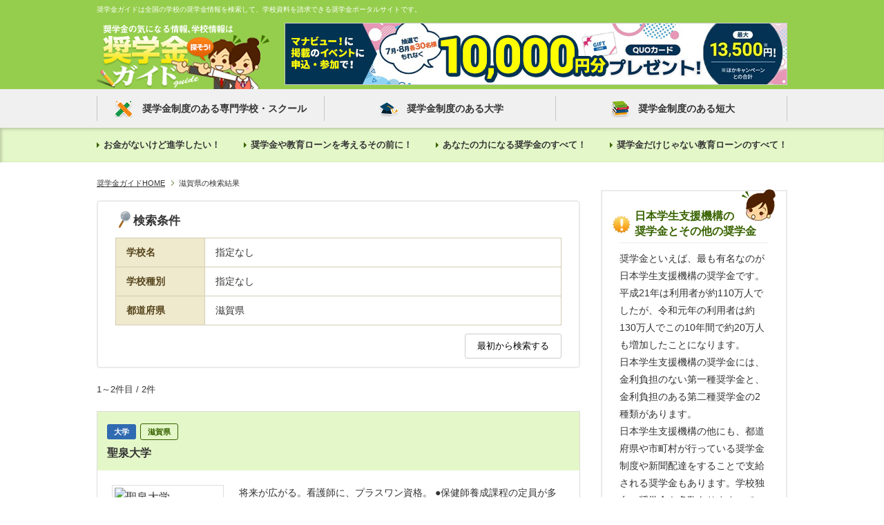

--- FILE ---
content_type: text/html; charset=UTF-8
request_url: https://shougakukin.jp/list/list.php?scwd=&checkbox_pref%5B25%5D=1
body_size: 16090
content:
<!DOCTYPE HTML>
<html class="no-js" lang="">
	<head>
		<!-- Google Tag Manager -->
<script>(function(w,d,s,l,i){w[l]=w[l]||[];w[l].push({'gtm.start':
new Date().getTime(),event:'gtm.js'});var f=d.getElementsByTagName(s)[0],
j=d.createElement(s),dl=l!='dataLayer'?'&l='+l:'';j.async=true;j.src=
'https://www.googletagmanager.com/gtm.js?id='+i+dl;f.parentNode.insertBefore(j,f);
})(window,document,'script','dataLayer','GTM-K6B9LKX');</script>
<!-- End Google Tag Manager -->		<meta charset="UTF-8">
		<meta name="description" content="滋賀県の奨学金情報一覧。奨学金ガイドは全国の大学、短大、専門学校の奨学金情報を紹介しています。">
		<meta name="keywords" content="滋賀県,奨学金,制度,大学,専門学校">
		<meta name="robots" content="ALL">
		<meta name="viewport" content="width=device-width, initial-scale=1, minimum-scale=1, maximum-scale=1, user-scalable=yes">
		<meta name="format-detection" content="telephone=no">
		<meta property="og:title" content="奨学金ガイドで全国の学校の奨学金情報を検索、学校資料を請求しよう。">
		<meta property="og:type" content="article">
		<meta property="og:description" content="滋賀県の奨学金情報一覧。奨学金ガイドは全国の大学、短大、専門学校の奨学金情報を紹介しています。">
		<meta property="og:url" content="https://www.shougakukin.jp/">
		<meta property="og:image" content="https://www.shougakukin.jp/files/img/common/ogp.jpg">
		<meta property="og:site_name" content="奨学金ガイド｜全国の大学・短大・専門学校の奨学金情報を掲載">
		<meta property="og:locale" content="ja_JP">
		<link rel="shortcut icon" href="/files/img/common/favicon.ico">
		<link rel="stylesheet" href="/files/css/common.min.css">
		<link rel="stylesheet" href="/files/css/list.min.css">
		<title>滋賀県の奨学金情報一覧｜奨学金ガイド｜全国の大学・短大・専門学校の奨学金情報を掲載</title>
	</head>

		<body>
		<!-- Google Tag Manager (noscript) -->
<noscript><iframe src="https://www.googletagmanager.com/ns.html?id=GTM-57F2NHG"
height="0" width="0" style="display:none;visibility:hidden"></iframe></noscript>
<!-- End Google Tag Manager (noscript) -->			<div id="wrapper">
								<header>
					<div class="innerG">
						<div class="maxW headline pc-only">
							<h1>奨学金ガイドは全国の学校の奨学金情報を検索して、学校資料を請求できる奨学金ポータルサイトです。</h1>
						</div>
						<div class="maxW headerLogoBox clearfix">
							<p class="logo"><a href="/"><img src="/files/img/common/logo.png" alt="奨学金の気になる情報、学校情報は奨学金ガイド"></a></p>
							<p class="bnr pc-only"><a href="https://manaview.jp/" target="_brank" rel="nofollow"><img src="/files/img/common/bnr-manaview.jpg" alt="マナビュー"></a></p>
						</div>
					</div>
					<nav class="pc-only">
						<div class="nav01">
							<ul class="maxW">
								<li class="nav01Menu01"><a href="/list/list.php?scwd=&checkbox_kind%5B3%5D=1&checkbox_kind%5B6%5D=1">奨学金制度のある専門学校・スクール</a></li>
								<li class="nav01Menu02"><a href="/list/list.php?scwd=&checkbox_kind%5B1%5D=1">奨学金制度のある大学</a></li>
								<li class="nav01Menu03"><a href="/list/list.php?scwd=&checkbox_kind%5B2%5D=1">奨学金制度のある短大</a></li>
							</ul>
						</div>
						<div class="nav02">
							<ul class="maxW">
								<li><a href="/preparatory/preparatory_top.php">お金がないけど進学したい！</a></li>
								<li><a href="/preparatory/preparatory_top2.php">奨学金や教育ローンを考えるその前に！</a></li>
								<li><a href="/preparatory/preparatory_top3.php">あなたの力になる奨学金のすべて！</a></li>
								<li><a href="/preparatory/preparatory_top4.php">奨学金だけじゃない教育ローンのすべて！</a></li>
							</ul>
						</div>
					</nav>
					<div class="spNav sp-only">
						<div class="spNavTrigger" href="">
							<span></span>
							<span></span>
							<span></span>
							<p class="spNavTriggerTit">MENU</p>
						</div>
						<nav>
							<div class="nav01">
								<ul class="maxW">
									<li class="nav01Menu01"><a href="/list/list.php?scwd=&checkbox_kind%5B3%5D=1&checkbox_kind%5B6%5D=1">奨学金制度のある専門学校・スクール</a></li>
									<li class="nav01Menu02"><a href="/list/list.php?scwd=&checkbox_kind%5B1%5D=1">奨学金制度のある大学</a></li>
									<li class="nav01Menu03"><a href="/list/list.php?scwd=&checkbox_kind%5B2%5D=1">奨学金制度のある短大</a></li>
								</ul>
							</div>
							<div class="nav02">
								<ul class="maxW">
									<li><a href="/preparatory/preparatory_top.php">お金がないけど進学したい！</a></li>
									<li><a href="/preparatory/preparatory_top2.php">奨学金や教育ローンを考えるその前に！</a></li>
									<li><a href="/preparatory/preparatory_top3.php">あなたの力になる奨学金のすべて！</a></li>
									<li><a href="/preparatory/preparatory_top4.php">奨学金だけじゃない教育ローンのすべて！</a></li>
								</ul>
							</div>
							<div class="nav03">
								<ul class="maxW">
									<li><a href="http://ksengo.co.jp/inquiry/inquiry_reg_in.php" target="_blank" rel="nofollow">お問い合わせ</a></li>
								</ul>
							</div>
						</nav>
						<div class="overlay"></div>
					</div>
				</header>					<!-- main -->
					<article class="container maxW clearfix">
						<section class="mainCol">
							<ul class="bread">
								<li><a href="/">奨学金ガイドHOME</a></li>
								<li>滋賀県の検索結果</li>
							</ul>
	
							<section class="listContent">
								<section class="searchBox">
																			<h2>検索条件</h2>
									<!--<form action="/list/list.php" method="get">-->
									<div class="searchBoxIn clearfix">
										<table>
											<tr>
												<th>学校名</th>
												<td>
													指定なし												</td>
											</tr>
											<tr>
												<th>学校種別</th>
												<td>
													指定なし												</td>
											</tr>
											<tr>
												<th>都道府県</th>
												<td>
													滋賀県												</td>
											</tr>
										</table>
										
										<!--<ul class="kind">
											<li><span class="label">学校名</span><p></p></li>
																					<li><span class="label">学校種別</span><p></p></li>
											<li><span class="label">都道府県</span><p>滋賀県</p></li>
										</ul>-->
										
									</div>
									<!--</form>-->
																				<a href="/#sbox"><input value="最初から検索する" type="button" class="btn"></a>
								</section>
								
								
																<!--
								<section class="sortBox clearfix">
									<h2 class="pc-tablet-only">絞込み検索</h2>
									<input type="checkbox" id="sortBoxToggle" class="sortBoxToggleInput" />
									<label class="sortBoxToggleLabel sp-only-not-tablet" for="sortBoxToggle">絞込み検索</label>
									<form action="/list/list.php" method="get">
									<input type="hidden" name="checkbox_pref[25]" value="1">									<input type="hidden" name="p" value="">
									<input type="hidden" name="mr" value="10">
	
										<ul class="sort">
											<li>
												<p>筆記試験</p>
												<select name="sel_written">
													<option label="全て" value="">全て</option>
													<option label="あり" value="1">あり</option>
													<option label="なし" value="0">なし</option>
												</select>
											</li>
											<li>
												<p>面接</p>
												<select name="sel_interview">
													<option label="全て" value="">全て</option>
													<option label="あり" value="1">あり</option>
													<option label="なし" value="0">なし</option>
												</select>
											</li>
											<li>
												<p>作文</p>
												<select name="sel_composition">
													<option label="全て" value="">全て</option>
													<option label="あり" value="1">あり</option>
													<option label="なし" value="0">なし</option>
												</select>
											</li>
											<li>
												<p>返還</p>
												<select name="res">
													<option label="全て" value="">全て</option>
													<option label="あり" value="1">あり</option>
													<option label="なし" value="0">なし</option>
												</select>
											</li>
										</ul>
										<input value="絞り込む" type="submit" class="btn">
									</form>
								</section>-->
								
								<div class="pager">
									<div class="num">1～2件目 / <em>2</em>件</div>
									<ul>
										
																					</ul>
								</div>
								
								<section>
									<ul class="list">
																				<li class="box">
											<div class="head">
												<p class="schoolType unv">大学</p>
												<p class="pref">滋賀県</p>
												<h3 class="name"><a href="/dtl/30001/">聖泉大学</a></h3>
											</div>
											<div class="intro">
												<p class="img"><a href="/dtl/30001/">
																										<img src="https://www.shingakunavi.ne.jp/common/images/sc/142/thm_200_200.png" alt="聖泉大学">
																									</a></p>
												<div class="inner">
													<p class="txt">将来が広がる。看護師に、プラスワン資格。

●保健師養成課程の定員が多い
保健師養成課程の定員は30名。近隣の看護系私立大学の中でも恵まれた環境にあり、看護師資格と同時に保健師資格も取得したい人にぴっ…</p>
													<p class="addBtn"><a href="/dtl/30001/">詳細を見る</a></p>
												</div>
											</div>
										</li>
																				<li class="box">
											<div class="head">
												<p class="schoolType unv">大学</p>
												<p class="pref">滋賀県</p>
												<h3 class="name"><a href="/dtl/30287/">びわこ学院大学</a></h3>
											</div>
											<div class="intro">
												<p class="img"><a href="/dtl/30287/">
																										<img src="https://www.shingakunavi.ne.jp/common/images/sc/256/thm_200_200.png" alt="びわこ学院大学">
																									</a></p>
												<div class="inner">
													<p class="txt">小さな大学で大きく学ぶ　

●少人数制教育で学生と教員の距離が近くアットホーム！

●進路希望に合わせた免許・資格の組み合わせが選択できる！

●少人数制を生かした万全の就職支援で学生をサポート！！
…</p>
													<p class="addBtn"><a href="/dtl/30287/">詳細を見る</a></p>
												</div>
											</div>
										</li>
																			</ul>
								</section>
								
								<div class="pager">
									<div class="num">1～2件目 / <em>2</em>件</div>
									<ul>
										
																					</ul>
								</div>
															</section>
						</section>
										<!-- side -->
					<section class="sideCol">

												
						<section class="inner">
							<h3>日本学生支援機構の<br class="tablet-none">奨学金とその他の奨学金</h3>
							<p>奨学金といえば、最も有名なのが日本学生支援機構の奨学金です。<br>平成21年は利用者が約110万人でしたが、令和元年の利用者は約130万人でこの10年間で約20万人も増加したことになります。<br>日本学生支援機構の奨学金には、金利負担のない第一種奨学金と、金利負担のある第二種奨学金の2種類があります。<br>日本学生支援機構の他にも、都道府県や市町村が行っている奨学金制度や新聞配達をすることで支給される奨学金もあります。学校独自の奨学金も多数ありますので、これらの奨学金制度を活用して自分を磨きましょう。</p>
						</section>
						<ul class="sidebnrarea">
							<li class="sp-only-not-tablet"><a href="/scholarship/scholarship01.php"><img src="/files/img/common/sp_side_bnr_02.jpg" alt="新聞奨学金制度って何？"></a></li>
							<li class="pc-tablet-only"><a href="/scholarship/scholarship01.php"><img src="/files/img/common/side_bnr_02.jpg" alt="新聞奨学金制度って何？"></a></li>
							<li><a href="/preparatory/preparatory_top.php"><img src="/files/img/common/side_bnr_03.jpg" alt="お金がないけど進学したい！そんな時の奨学金制度！"></a></li>
							<li><a href="/preparatory/preparatory_top3.php"><img src="/files/img/common/side_bnr_04.jpg" alt="きっとあなたの力になる！奨学金のすべてをご紹介！"></a></li>
						</ul>
						<div class="btmbnrarea sp-only">
							<p class="tit">PR</p>
							<p class="sp-only"><a href="https://manaview.jp/" target="_brank" rel="nofollow"><img src="/files/img/common/sp_bnr-manaview.jpg" alt="マナビュー"></a></p>
						</div>
					</section>				</article>
								<footer>
					<div class="inner">
						<div class="footerNav">
							<ul class="maxW">
								<li><a href="/">奨学金ガイドHOME</a></li>
								<li><a href="/sitemap.php">サイトマップ</a></li>
								<li><a href="http://ksengo.co.jp/about/" target="_blank" rel="nofollow">運営主体</a></li>
								<li><a href="http://ksengo.co.jp/policy/#p03" target="_brank" rel="nofollow">プライバシーポリシー</a></li>
								<li><a href="http://ksengo.co.jp/inquiry/inquiry_reg_in.php" target="_blank" rel="nofollow">お問い合わせ</a></li>
							</ul>
						</div>
						<div class="maxW footerBottom">
							<p class="txt">奨学金ガイドは株式会社キッズ・コーポレーションが運営しています。</p>
							<h2><a href="http://ksengo.co.jp/" target="_blank" rel="nofollow"><img src="/files/img/common/footer_logo.png" alt="株式会社キッズ・コーポレーション 高校生援護センター（旧受験生援護センター）" /></a></h2>
							<p class="copy">&copy; 2008-2026 Kids Corporation.</p>
							<p class="pageTop"><a href="#"><img src="/files/img/common/btn-pagetop.gif" alt="このページの先頭へ" /></a></p>
						</div>
					</div>
				</footer>			</div>
			<script src="/files/js/jquery_3.3.1.js" type="text/javascript"></script>
			<script src="/files/js/common.js"></script>
		</body>
</html>

--- FILE ---
content_type: text/css
request_url: https://shougakukin.jp/files/css/common.min.css
body_size: 29351
content:
@charset "UTF-8";
@import 'default.css';
html, body, div, span, applet, object, iframe,
h1, h2, h3, h4, h5, h6, p, blockquote, pre,
a, abbr, acronym, address, big, cite, code,
del, dfn, em, img, ins, kbd, q, s, samp,
small, strike, strong, sub, sup, tt, var,
b, u, i, center,
dl, dt, dd, ol, ul, li,
fieldset, form, label, legend,
table, caption, tbody, tfoot, thead, tr, th, td,
article, aside, canvas, details, embed,
figure, figcaption, footer, header, hgroup,
menu, nav, output, ruby, section, summary,
time, mark, audio, video {
  margin: 0;
  padding: 0;
  border: 0;
  font-size: 100%;
  font: inherit;
  vertical-align: baseline;
}

/* HTML5 display-role reset for older browsers */
article, aside, details, figcaption, figure,
footer, header, hgroup, menu, nav, section {
  display: block;
}

body {
  line-height: 1;
  font-family: "ヒラギノ角ゴ Pro W3", "Hiragino Kaku Gothic Pro", "Meiryo UI", "メイリオ", "ＭＳ Ｐゴシック", "MS PGothic", sans-serif;
  -webkit-text-size-adjust: 100%;
  line-height: 1.5;
  color: #282828;
  font-size: 16px;
}
@media only screen and (max-width: 900px) {
  body {
    line-height: 1.5;
    font-size: 14px;
  }
}

@media only screen and (min-width: 1000px) {
  body {
    font-family: "Meiryo UI", "メイリオ", "ＭＳ Ｐゴシック", "MS PGothic", sans-serif;
  }
}
* {
  -webkit-box-sizing: border-box;
  box-sizing: border-box;
}

ol, ul {
  list-style: none;
}

blockquote, q {
  quotes: none;
}

blockquote:before, blockquote:after,
q:before, q:after {
  content: "";
  content: none;
}

table {
  border-collapse: collapse;
  border-spacing: 0;
}

a {
  color: #b81c2b;
  text-decoration: underline;
}

img {
  max-width: 100%;
}

/* For modern browsers */
.clearfix:before,
.clearfix:after {
  content: "";
  display: table;
}

.clearfix:after {
  clear: both;
}

/* For IE 6/7 (trigger hasLayout) */
.clearfix {
  zoom: 1;
}

img {
  border: 0;
  outline: 0;
  max-width: 100%;
  height: auto;
  vertical-align: top;
}

a, span {
  display: inline-block;
}

@media only screen and (min-width:1000px) {
  .pc-none {
    display: none !important;
  }
  .sp-only {
    display: none !important;
  }
  .sp-only-not-tablet {
    display: none !important;
  }
  .tablet-none {
    display: block !important;
  }
  .pc-tablet-only {
    display: block !important;
  }
  .tablet-only {
    display: none !important;
  }
}
@media only screen and (max-width:980px) {
  .sp-only {
    display: block !important;
  }
  .pc-only {
    display: none !important;
  }
  .sp-only-not-tablet {
    display: none !important;
  }
  .tablet-none {
    display: none !important;
  }
  .pc-tablet-only {
    display: block !important;
  }
  .tablet-only {
    display: block !important;
  }
}
@media only screen and (max-width:750px) {
  .pc-only {
    display: none !important;
  }
  .sp-none {
    display: block !important;
  }
  .sp-only-not-tablet {
    display: block !important;
  }
  .tablet-none {
    display: block !important;
  }
  .pc-tablet-only {
    display: none !important;
  }
  .tablet-only {
    display: none !important;
  }
}
/* 全ページ共通 */
body {
  font-family: -apple-system, BlinkMacSystemFont, "Helvetica Neue", YuGothic, "ヒラギノ角ゴ ProN W3", Hiragino Kaku Gothic ProN, Arial, "メイリオ", Meiryo, sans-serif;
  font-weight: normal;
  font-size: 16px;
  color: #333;
  line-height: 1.8;
}
@media only screen and (max-width: 900px) {
  body {
    line-height: 1.5;
    font-size: 14px;
  }
}

h1, h2, h3, h4 {
  font-weight: normal;
}

.clearfix:after {
  content: "";
  display: block;
  clear: both;
}

li {
  list-style: none;
}

a {
  text-decoration: none;
  color: #333;
}

img {
  width: 100%;
  vertical-align: bottom;
  pointer-events: none;
}

.maxW {
  max-width: 1000px;
  margin: 0 auto;
}

/* iOSでのデフォルトスタイルをリセット */
input[type=submit],
input[type=button] {
  border-radius: 0;
  -webkit-box-sizing: content-box;
  -webkit-appearance: button;
  -moz-appearance: button;
       appearance: button;
  border: none;
  -webkit-box-sizing: border-box;
          box-sizing: border-box;
}
input[type=submit]::-webkit-search-decoration,
input[type=button]::-webkit-search-decoration {
  display: none;
}
input[type=submit]::focus,
input[type=button]::focus {
  outline-offset: -2px;
}

/* header */
.wrapper {
  height: 100%;
  overflow-x: hidden;
  position: relative;
}

.overlay {
  content: "";
  display: block;
  width: 0;
  height: 0;
  background-color: rgba(0, 0, 0, 0.5);
  position: absolute;
  top: 0;
  left: 0;
  z-index: 2;
  opacity: 0;
  -webkit-transition: opacity 0.5s;
  transition: opacity 0.5s;
}

.overlay.open {
  width: 100%;
  height: 100%;
  opacity: 1;
}

header .innerG {
  background: #95ce4c;
}
@media only screen and (max-width:750px) {
  header .innerG {
    padding: 12px 0 0;
  }
}
@media only screen and (max-width:330px) {
  header .innerG {
    height: 13vh;
  }
}
header .innerG h1, header .innerG li {
  color: #FFF;
  font-size: 0.642rem;
}
header .innerG .headline {
  padding: 5px 0 10px;
}
header .innerG .headline h1 {
  text-align: left;
}
header .innerG .headerLogoBox .logo {
  float: left;
}
@media only screen and (max-width:750px) {
  header .innerG .headerLogoBox .logo {
    float: none;
    width: 45%;
    margin-left: 3%;
  }
}
header .innerG .headerLogoBox .bnr {
  float: right;
}
@media only screen and (max-width:750px) {
  header .innerG .headerLogoBox .bnr {
    float: none;
  }
}
header .nav01 {
  background: #f1f0f0;
}
header .nav01 ul {
  display: -webkit-box;
  display: -ms-flexbox;
  display: flex;
  -webkit-box-pack: justify;
      -ms-flex-pack: justify;
          justify-content: space-between;
  -ms-flex-wrap: nowrap;
      flex-wrap: nowrap;
  font-size: 0.857rem;
  padding: 10px 0;
  width: 100%;
}
@media only screen and (max-width:980px) {
  header .nav01 ul {
    display: block;
    padding: 0;
    font-size: 1.142rem;
    font-weight: bold;
  }
}
@media only screen and (max-width:750px) {
  header .nav01 ul {
    display: block;
    width: 100%;
    padding: 0;
    font-size: 0.928rem;
    font-weight: bold;
  }
}
@media only screen and (max-width:330px) {
  header .nav01 ul {
    font-size: 0.857rem;
  }
}
header .nav01 ul li {
  width: 33%;
  border-right: 1px solid #c6c6c6;
}
@media only screen and (max-width:750px) {
  header .nav01 ul li {
    border-right: none;
  }
}
header .nav01 ul li:first-child {
  border-left: 1px solid #c6c6c6;
}
@media only screen and (max-width:750px) {
  header .nav01 ul li:first-child {
    border-left: none;
  }
}
header .nav01 ul li a {
  color: #333;
  text-decoration: none;
  font-weight: bold;
  width: 100%;
  text-align: center;
  padding: 5px 0;
}
@media only screen and (max-width:980px) {
  header .nav01 ul li a {
    text-align: left;
    display: block;
    margin: 0 auto;
    text-decoration: none;
    padding: 15px 0 15px 5%;
  }
}
@media only screen and (max-width:750px) {
  header .nav01 ul li a {
    text-align: left;
    display: block;
    margin: 0 auto;
    text-decoration: none;
    padding: 15px 0 15px 5%;
  }
}
header .nav01 ul li a:hover {
  text-decoration: underline;
}
@media only screen and (max-width:980px) {
  header .nav01 ul .nav01Menu01 {
    width: 100%;
    border-bottom: 1px solid #CCC;
  }
}
@media only screen and (max-width:750px) {
  header .nav01 ul .nav01Menu01 {
    width: 100%;
    border-bottom: 1px solid #CCC;
  }
}
@media only screen and (max-width:980px) {
  header .nav01 ul .nav01Menu02, header .nav01 ul .nav01Menu03 {
    width: 100%;
    border-bottom: 1px solid #CCC;
  }
}
@media only screen and (max-width:750px) {
  header .nav01 ul .nav01Menu02, header .nav01 ul .nav01Menu03 {
    width: 100%;
    border-bottom: 1px solid #CCC;
  }
}
@media only screen and (max-width:980px) {
  header .nav01 ul .nav01Menu03 {
    border-bottom: none;
  }
}
@media only screen and (max-width:750px) {
  header .nav01 ul .nav01Menu03 {
    border-bottom: none;
  }
}
header .nav01 ul .nav01Menu01 :before, header .nav01 ul .nav01Menu02 :before, header .nav01 ul .nav01Menu03 :before {
  content: "";
  display: inline-block;
  background-size: contain;
  vertical-align: -8px;
  margin-right: 4%;
  width: 26px;
  height: 26px;
}
@media only screen and (max-width:750px) {
  header .nav01 ul .nav01Menu01 :before, header .nav01 ul .nav01Menu02 :before, header .nav01 ul .nav01Menu03 :before {
    vertical-align: -6px;
    width: 22px;
    height: 22px;
  }
}
header .nav01 ul .nav01Menu01 :before {
  background-image: url(../img/common/ico-header01.png);
}
header .nav01 ul .nav01Menu02 :before {
  background-image: url(../img/common/ico-header02.png);
}
header .nav01 ul .nav01Menu03 :before {
  background-image: url(../img/common/ico-header03.png);
}
header .nav02 {
  background-size: 8px 8px;
  background-color: #e4f7c8;
  /*
  background-color: #e2f9c0;
  background-image: -webkit-gradient(linear, 0 0, 100% 100%,
  						color-stop(.25, #efffd8), color-stop(.25, transparent),
  						color-stop(.5, transparent), color-stop(.5, #efffd8),
  						color-stop(.75, #efffd8), color-stop(.75, transparent),
  						to(transparent));
  background-image: -webkit-linear-gradient(-45deg, #efffd8 25%, transparent 25%,
  					transparent 50%, #efffd8 50%, #efffd8 75%,
  					transparent 75%, transparent);
  background-image: -moz-linear-gradient(-45deg, #efffd8 25%, transparent 25%,
  					transparent 50%, #efffd8 50%, #efffd8 75%,
  					transparent 75%, transparent);
  background-image: -ms-linear-gradient(-45deg, #efffd8 25%, transparent 25%,
  					transparent 50%, #efffd8 50%, #efffd8 75%,
  					transparent 75%, transparent);
  background-image: -o-linear-gradient(-45deg, #efffd8 25%, transparent 25%,
  					transparent 50%, #efffd8 50%, #efffd8 75%,
  					transparent 75%, transparent);
  background-image: linear-gradient(-45deg, #efffd8 25%, transparent 25%,
  					transparent 50%, #efffd8 50%, #efffd8 75%,
  					transparent 75%, transparent);
  */
  -webkit-shadow: 2px 2px 4px inset rgba(0, 0, 0, 0.2);
  -webkit-box-shadow: 2px 2px 4px inset rgba(0, 0, 0, 0.2);
          box-shadow: 2px 2px 4px inset rgba(0, 0, 0, 0.2);
}
@media only screen and (max-width:980px) {
  header .nav02 {
    -webkit-box-shadow: 0px 2px 4px inset rgba(0, 0, 0, 0.2);
    box-shadow: 0px 2px 4px inset rgba(0, 0, 0, 0.2);
  }
}
@media only screen and (max-width:750px) {
  header .nav02 {
    -webkit-box-shadow: 0px 2px 4px inset rgba(0, 0, 0, 0.2);
    box-shadow: 0px 2px 4px inset rgba(0, 0, 0, 0.2);
  }
}
header .nav02 ul {
  display: -webkit-box;
  display: -ms-flexbox;
  display: flex;
  -webkit-box-pack: justify;
      -ms-flex-pack: justify;
          justify-content: space-between;
  -ms-flex-wrap: nowrap;
      flex-wrap: nowrap;
  font-size: 0.785rem;
  padding: 14px 0;
  font-weight: bold;
}
@media only screen and (max-width:980px) {
  header .nav02 ul {
    display: block;
    width: 100%;
    padding: 0;
    font-size: 1.142rem;
    font-weight: bold;
  }
}
@media only screen and (max-width:750px) {
  header .nav02 ul {
    display: block;
    width: 100%;
    padding: 0;
    font-size: 0.928rem;
    font-weight: bold;
  }
}
@media only screen and (max-width:330px) {
  header .nav02 ul {
    font-size: 0.785rem;
  }
}
@media only screen and (max-width:980px) {
  header .nav02 ul li {
    border-bottom: 1px solid #93bf57;
    position: relative;
  }
}
@media only screen and (max-width:750px) {
  header .nav02 ul li {
    border-bottom: 1px solid #93bf57;
    position: relative;
  }
}
@media only screen and (max-width:980px) {
  header .nav02 ul li:last-child {
    border-bottom: none;
  }
}
@media only screen and (max-width:750px) {
  header .nav02 ul li:last-child {
    border-bottom: none;
  }
}
header .nav02 ul li a {
  display: inline;
  text-decoration: none;
}
@media only screen and (max-width:980px) {
  header .nav02 ul li a {
    display: block;
    width: 100%;
    margin: 0 auto;
    text-decoration: none;
    padding: 15px 0 15px 12%;
  }
}
@media only screen and (max-width:750px) {
  header .nav02 ul li a {
    display: block;
    width: 100%;
    margin: 0 auto;
    text-decoration: none;
    padding: 15px 0 15px 14.5%;
  }
}
header .nav02 ul li a:hover {
  text-decoration: underline;
}
header .nav02 ul li:before {
  content: "";
  display: inline-block;
  width: 0;
  height: 0;
  margin-right: 2px;
  border: transparent solid 4px;
  border-left-color: #386300;
}
@media only screen and (max-width:980px) {
  header .nav02 ul li:before {
    position: absolute;
    top: 40%;
    left: 7%;
  }
}
@media only screen and (max-width:750px) {
  header .nav02 ul li:before {
    position: absolute;
    top: 40%;
    left: 7%;
  }
}
@media only screen and (max-width:980px) {
  header .nav03 ul {
    display: block;
    width: 100%;
    padding: 0;
    font-size: 1.142rem;
    font-weight: bold;
  }
}
@media only screen and (max-width:750px) {
  header .nav03 ul {
    display: block;
    width: 100%;
    padding: 0;
    font-size: 0.928rem;
    font-weight: bold;
  }
}
@media only screen and (max-width:980px) {
  header .nav03 ul li {
    border-bottom: 1px solid #72a036;
    position: relative;
  }
}
@media only screen and (max-width:750px) {
  header .nav03 ul li {
    border-bottom: 1px solid #72a036;
    position: relative;
  }
}
header .nav03 ul li a {
  color: #FFF;
  display: inline;
  text-decoration: underline;
}
@media only screen and (max-width:980px) {
  header .nav03 ul li a {
    display: block;
    width: 100%;
    margin: 0 auto;
    text-decoration: none;
    padding: 15px 5% 15px;
  }
}
@media only screen and (max-width:750px) {
  header .nav03 ul li a {
    display: block;
    width: 100%;
    margin: 0 auto;
    text-decoration: none;
    padding: 15px 5% 15px;
  }
}
header .spNav .spNavTrigger {
  display: inline-block;
  width: 56px;
  height: 61px;
  vertical-align: middle;
  cursor: pointer;
  position: fixed;
  top: 5px;
  right: 5px;
  z-index: 100;
  -webkit-transform: translateX(0);
          transform: translateX(0);
  -webkit-transition: -webkit-transform 0.5s;
  transition: -webkit-transform 0.5s;
  transition: transform 0.5s;
  transition: transform 0.5s, -webkit-transform 0.5s;
  background-color: #95ce4c;
  padding: 10px;
  border-radius: 5px;
}
header .spNav .spNavTrigger .spNavTriggerTit {
  font-weight: bold;
  color: #FFF;
  position: absolute;
  bottom: 2px;
  right: 15%;
  font-size: 0.785rem;
}
header .spNav .spNavTrigger span {
  display: inline-block;
  -webkit-box-sizing: border-box;
          box-sizing: border-box;
  position: absolute;
  left: 19%;
  width: 63%;
  height: 3px;
  background-color: #fff;
}
header .spNav .spNavTrigger.active span {
  background-color: #fff;
}
header .spNav .spNavTrigger span:nth-of-type(1) {
  top: 10px;
}
header .spNav .spNavTrigger.active span:nth-of-type(1) {
  -webkit-transform: translateY(12px) rotate(-45deg);
          transform: translateY(12px) rotate(-45deg);
}
header .spNav .spNavTrigger span:nth-of-type(2) {
  top: 21px;
}
header .spNav .spNavTrigger.active span:nth-of-type(2) {
  opacity: 0;
}
header .spNav .spNavTrigger span:nth-of-type(3) {
  bottom: 26px;
}
header .spNav .spNavTrigger.active span:nth-of-type(3) {
  -webkit-transform: translateY(-10px) rotate(45deg);
          transform: translateY(-10px) rotate(45deg);
}
header .spNav nav {
  width: 100%;
  height: 100vh;
  padding-top: 13vh;
  background-color: #95ce4c;
  position: fixed;
  top: 0;
  right: 0;
  z-index: 10;
  -webkit-transform: translate(100%);
          transform: translate(100%);
  -webkit-transition: all 0.5s;
  transition: all 0.5s;
}
header .spNav nav.open {
  -webkit-transform: translateZ(0);
          transform: translateZ(0);
}
header .spNav * {
  -webkit-box-sizing: border-box;
          box-sizing: border-box;
}

.container {
  width: 100%;
  margin: 0 auto 60px;
}
@media only screen and (max-width:980px) {
  .container {
    width: 98%;
    margin: 20px auto 40px;
  }
}
@media only screen and (max-width:750px) {
  .container {
    margin: 10px auto 60px;
  }
}
.container .mainCol {
  float: left;
  width: 70%;
  margin: 20px auto;
}
@media only screen and (max-width:980px) {
  .container .mainCol {
    margin-top: 0;
  }
}
@media only screen and (max-width:750px) {
  .container .mainCol {
    float: none;
    width: 95%;
    margin: 0 auto;
  }
}
.container .mainCol .bread {
  display: -webkit-box;
  display: -ms-flexbox;
  display: flex;
  margin: 0 0 15px;
}
@media only screen and (max-width:980px) {
  .container .mainCol .bread {
    width: 100%;
  }
}
@media only screen and (max-width:750px) {
  .container .mainCol .bread {
    display: block;
    overflow: hidden;
    white-space: nowrap;
    text-overflow: ellipsis;
    margin: 0 0 10px;
  }
}
.container .mainCol .bread li {
  position: relative;
  font-size: 0.714rem;
}
@media only screen and (max-width:750px) {
  .container .mainCol .bread li {
    display: inline;
  }
}
.container .mainCol .bread li a {
  text-decoration: underline;
}
.container .mainCol .bread li a:hover {
  text-decoration: none;
}
.container .mainCol .bread li + li {
  margin-left: 20px;
}
@media only screen and (max-width:750px) {
  .container .mainCol .bread li + li {
    margin-left: 15px;
  }
}
.container .mainCol .bread li + li:before {
  content: "";
  position: absolute;
  top: 6px;
  left: -11px;
  width: 0;
  height: 0;
  border: 4px solid transparent;
  border-left: 4px solid #386300;
}
@media only screen and (max-width:750px) {
  .container .mainCol .bread li + li:before {
    top: 2px;
    left: -12px;
  }
}
.container .mainCol .bread li + li:after {
  content: "";
  position: absolute;
  top: 6px;
  left: -12px;
  width: 0;
  height: 0;
  border: 4px solid transparent;
  border-left: 4px solid #fff;
}
@media only screen and (max-width:750px) {
  .container .mainCol .bread li + li:after {
    top: 2px;
    left: -13px;
  }
}
.container .mainCol .title01 {
  border-top: 1px dotted #ccc;
  border-bottom: 1px dotted #ccc;
  padding: 12px 0;
  line-height: 1.5;
  font-weight: bold;
  font-size: 1.571rem;
}
@media only screen and (max-width:750px) {
  .container .mainCol .title01 {
    line-height: 1.3;
    font-size: 1.5rem;
  }
}
.container .mainCol .title02 {
  background: #f5f5f5;
  padding: 9px 13px;
  font-weight: bold;
  font-size: 1.285rem;
}
@media only screen and (max-width:750px) {
  .container .mainCol .title02 {
    padding: 10px 12px;
    line-height: 1.2;
    font-size: 1.142rem;
  }
}
.container .mainCol .title03 {
  border-bottom: 3px solid #95ce4c;
  padding: 0 0 3px 2px;
  font-weight: bold;
  font-size: 1.071rem;
}
@media only screen and (max-width:750px) {
  .container .mainCol .title03 {
    padding: 0 0 6px 2px;
    line-height: 1.2;
  }
}
.container .mainCol .title04 {
  position: relative;
  padding: 0 0 0 13px;
  font-weight: bold;
  font-size: 0.928rem;
  color: #2e8500;
}
.container .mainCol .title04:before {
  content: "";
  display: block;
  background: #2e8500;
  position: absolute;
  top: 5px;
  left: 0;
  width: 6px;
  height: 15px;
}
.container .mainCol .txtLink01 {
  display: inline-block;
  margin-top: 3px;
  text-decoration: underline;
  font-size: 0.785rem;
}
.container .mainCol .txtLink01:hover {
  text-decoration: none;
}
.container .mainCol .txtLink01:before {
  content: "";
  display: inline-block;
  width: 0;
  height: 0;
  margin-right: 2px;
  border: transparent solid 4px;
  border-left-color: #fd7100;
}
.container .sideCol {
  float: right;
  width: 27%;
  margin: 40px auto;
}
@media only screen and (max-width:980px) {
  .container .sideCol {
    margin-top: 0;
  }
}
@media only screen and (max-width:750px) {
  .container .sideCol {
    float: none;
    width: 95%;
    margin: 30px auto 40px;
  }
}
.container .sideCol .inner {
  background-size: 8px 8px;
  border: 2px solid #eaeaea;
  padding: 25px;
  margin-bottom: 20px;
  position: relative;
  z-index: 0;
}
@media only screen and (max-width:980px) {
  .container .sideCol .inner {
    padding: 15px;
  }
}
@media only screen and (max-width:750px) {
  .container .sideCol .inner {
    padding: 20px 20px 25px;
  }
}
.container .sideCol .inner h3 {
  font-size: 1rem;
  font-weight: bold;
  line-height: 1.4;
  color: #386300;
  border-bottom: 1px solid #eaeaea;
  padding: 0 0 5px 10%;
  position: relative;
}
@media only screen and (max-width:980px) {
  .container .sideCol .inner h3 {
    padding: 0 0 5px 20%;
  }
}
@media only screen and (max-width:750px) {
  .container .sideCol .inner h3 {
    font-size: 1.142rem;
    padding: 0 0 5px 14%;
  }
}
.container .sideCol .inner h3:before {
  content: "";
  display: inline-block;
  width: 26px;
  height: 26px;
  background-image: url(../img/common/ico_side_01.png);
  background-size: contain;
  position: absolute;
  left: -10px;
  top: 20%;
}
@media only screen and (max-width:980px) {
  .container .sideCol .inner h3:before {
    left: 0;
  }
}
.container .sideCol .inner h3:after {
  content: "";
  display: inline-block;
  width: 51px;
  height: 47px;
  background-image: url(../img/common/img_side_01.png);
  background-size: contain;
  position: absolute;
  right: -5%;
  top: -60%;
}
@media only screen and (max-width:980px) {
  .container .sideCol .inner h3:after {
    display: none;
  }
}
@media only screen and (max-width:750px) {
  .container .sideCol .inner h3:after {
    /* display: inline-block;
    right: -2%;
    top: -10%; */
  }
}
@media only screen and (max-width:330px) {
  .container .sideCol .inner h3:after {
    /* right: -5%;
    top: -40%; */
  }
}
.container .sideCol .inner p {
  font-size: 14px;
  margin-top: 10px;
}
@media only screen and (max-width:750px) {
  .container .sideCol .sidebnrarea {
    display: -webkit-box;
    display: -ms-flexbox;
    display: flex;
    -webkit-box-pack: justify;
        -ms-flex-pack: justify;
            justify-content: space-between;
    -ms-flex-wrap: wrap;
        flex-wrap: wrap;
    margin-bottom: 20px;
  }
}
.container .sideCol .sidebnrarea li {
  margin-bottom: 10px;
}
@media only screen and (max-width:750px) {
  .container .sideCol .sidebnrarea li {
    width: 48%;
  }
}
.container .sideCol .sidebnrarea li a {
  width: 100%;
}
@media only screen and (max-width:750px) {
  .container .sideCol .sidebnrarea li:first-child {
    width: 100%;
  }
}
.container .sideCol .btmbnrarea {
  background: #efefef;
  padding: 25px 5% 15px;
  position: relative;
}
.container .sideCol .btmbnrarea .tit {
  border: 1px solid #c6c6c6;
  display: inline-block;
  position: absolute;
  top: 0;
  left: 0;
  font-size: 0.714rem;
  padding: 0 2%;
  line-height: 1.5;
  color: #636363;
}
.container .sideCol .requestBox {
  border: 2px solid #95ce4c;
  margin-bottom: 20px;
}
.container .sideCol .requestBox h2 {
  background: #95ce4c;
  border: 2px solid #FFF;
  border-bottom: none;
  color: #FFF;
  font-weight: bold;
  font-size: 1rem;
  padding: 10px 25px;
}
@media only screen and (max-width:750px) {
  .container .sideCol .requestBox h2 {
    font-size: 1.142rem;
  }
}
.container .sideCol .requestBox h2 span {
  margin-left: 2%;
}
@media only screen and (max-width:750px) {
  .container .sideCol .requestBox h2 span {
    margin-left: 4%;
  }
}
.container .sideCol .requestBox .requestList {
  padding: 15px 20px;
  font-size: 0.785rem;
  max-height: 400px;
  overflow-y: scroll;
}
@media only screen and (max-width:980px) {
  .container .sideCol .requestBox .requestList {
    max-height: 350px;
  }
}
@media only screen and (max-width:750px) {
  .container .sideCol .requestBox .requestList {
    max-height: 320px;
    font-size: 14px;
  }
}
.container .sideCol .requestBox .requestList li {
  display: -webkit-box;
  display: -ms-flexbox;
  display: flex;
  -ms-flex-wrap: nowrap;
      flex-wrap: nowrap;
  -webkit-box-pack: justify;
      -ms-flex-pack: justify;
          justify-content: space-between;
  -webkit-box-align: center;
      -ms-flex-align: center;
          align-items: center;
  border-bottom: 1px solid #c6c6c6;
  padding: 10px 0;
}
.container .sideCol .requestBox .requestList li .schoolName {
  width: 78%;
  position: relative;
  padding-left: 5%;
  line-height: 1.5;
}
.container .sideCol .requestBox .requestList li .schoolName:before {
  position: absolute;
  top: 6px;
  left: 0;
  margin-top: -1%;
  content: "";
  display: inline-block;
  width: 0;
  height: 0;
  margin-right: 2px;
  border: transparent solid 4px;
  border-left-color: #386300;
}
@media only screen and (max-width:750px) {
  .container .sideCol .requestBox .requestList li .schoolName:before {
    top: 9px;
  }
}
.container .sideCol .requestBox .requestList li .delete {
  width: 20%;
  height: 100%;
  padding: 3px 0 2px;
  background-color: #f1f0f0;
  border-radius: 3px;
  font-size: 0.785rem;
  -webkit-transition: none;
  transition: none;
  text-align: center;
  border: none;
  cursor: pointer;
  float: right;
  position: relative;
}
.container .sideCol .requestBox .requestList li .delete a {
  color: #a7a7a7;
}
.container .sideCol .requestBox .requestList li .delete:hover {
  opacity: 0.8;
}
.container .sideCol .requestBox .requestList li:first-child {
  padding-top: 0;
}
.container .sideCol .requestBox .requestList li:last-child {
  border-bottom: none;
  padding-bottom: 0;
}
.container .sideCol .requestBox .requestList::-webkit-scrollbar {
  width: 10px;
}
.container .sideCol .requestBox .requestList::-webkit-scrollbar-track {
  border-radius: 10px;
  background: #f2f2f2;
}
.container .sideCol .requestBox .requestList::-webkit-scrollbar-thumb {
  border-radius: 10px;
  background: #95ce4c;
}
.container .sideCol .requestBox .btn {
  font-size: 0.857rem;
  width: 60%;
  margin: 0 auto 18px;
  background-color: #ff8b2d;
  border-radius: 3px;
  color: #fff;
  font-weight: bold;
  -webkit-transition: none;
  transition: none;
  text-align: center;
  border: none;
  cursor: pointer;
  position: relative;
}
@media only screen and (max-width:980px) {
  .container .sideCol .requestBox .btn {
    width: 70%;
  }
}
@media only screen and (max-width:750px) {
  .container .sideCol .requestBox .btn {
    font-size: 0.928rem;
    width: 60%;
  }
}
.container .sideCol .requestBox .btn input[type=submit] {
  -webkit-appearance: none;
  -moz-appearance: none;
  appearance: none;
  padding: 0;
  border: none;
  outline: none;
  background: transparent;
  color: #fff;
  font-size: 0.857rem;
  font-weight: bold;
  padding: 10px 0;
  width: 100%;
  cursor: pointer;
}
@media only screen and (max-width:750px) {
  .container .sideCol .requestBox .btn input[type=submit] {
    font-size: 0.928rem;
  }
}
.container .sideCol .requestBox .btn a {
  color: #fff;
  width: 100%;
  padding: 8px 0 5px;
}
.container .sideCol .requestBox .btn:hover {
  opacity: 0.8;
}

/* footer */
footer .inner .footerNav {
  background: #95ce4c;
  padding: 3px 0;
}
footer .inner .footerNav ul {
  display: -webkit-box;
  display: -ms-flexbox;
  display: flex;
  -webkit-box-pack: end;
      -ms-flex-pack: end;
          justify-content: flex-end;
  -ms-flex-wrap: nowrap;
      flex-wrap: nowrap;
  padding: 8px 0;
  font-weight: bold;
}
@media only screen and (max-width:750px) {
  footer .inner .footerNav ul {
    padding: 5px 0;
    -ms-flex-wrap: wrap;
        flex-wrap: wrap;
    -webkit-box-pack: start;
        -ms-flex-pack: start;
            justify-content: flex-start;
  }
}
@media only screen and (max-width:330px) {
  footer .inner .footerNav ul {
    -webkit-box-pack: start;
        -ms-flex-pack: start;
            justify-content: flex-start;
    width: 75%;
  }
}
footer .inner .footerNav ul li {
  font-size: 0.785rem;
  margin-right: 3%;
}
@media only screen and (max-width:750px) {
  footer .inner .footerNav ul li {
    font-size: 0.785rem;
    margin: 0 3%;
  }
}
footer .inner .footerNav ul li:last-child {
  margin-right: 0;
}
footer .inner .footerNav ul li a {
  color: #FFF;
}
footer .inner .footerNav ul li a:hover {
  text-decoration: underline;
}
footer .inner .footerNav ul li:before {
  content: "";
  display: inline-block;
  width: 0;
  height: 0;
  margin-right: 2px;
  border: transparent solid 4px;
  border-left-color: #FFF;
}
@media only screen and (max-width:750px) {
  footer .inner .footerNav ul li:before {
    margin-right: 1px;
  }
}
footer .inner .footerBottom {
  margin: 10px auto;
  position: relative;
}
@media only screen and (max-width:750px) {
  footer .inner .footerBottom {
    width: 90%;
    margin: 10px auto;
  }
}
footer .inner .footerBottom .txt {
  font-size: 0.714rem;
  margin-bottom: 10px;
}
@media only screen and (max-width:750px) {
  footer .inner .footerBottom .txt {
    font-size: 0.714rem;
    line-height: 1.4;
    margin-bottom: 5px;
  }
}
footer .inner .footerBottom .copy {
  font-size: 0.571rem;
  text-align: right;
}
@media only screen and (max-width:750px) {
  footer .inner .footerBottom .copy {
    margin-top: 5px;
    text-align: center;
  }
}
footer .inner .footerBottom h2 {
  width: 157px;
}
@media only screen and (max-width:750px) {
  footer .inner .footerBottom h2 {
    margin: 0 auto;
    width: 40%;
  }
}
footer .inner .footerBottom .pageTop {
  position: absolute;
  top: -90px;
  right: 0;
  width: 61px;
}
@media only screen and (max-width:750px) {
  footer .inner .footerBottom .pageTop {
    top: -110px;
  }
}
@media only screen and (max-width:330px) {
  footer .inner .footerBottom .pageTop {
    top: -130px;
  }
}

/* サブページ共通 */

--- FILE ---
content_type: text/css
request_url: https://shougakukin.jp/files/css/list.min.css
body_size: 21496
content:
/* toppage */
.listContent input[type=button] {
  padding: 8px 15px;
  border-radius: 3px;
  background-color: #fff;
  border: 1px solid #ccc;
  width: 140px;
  font-size: 13px;
}
@media only screen and (max-width:750px) {
  .listContent input[type=button] {
    padding: 6px 10px;
  }
}
.listContent .searchBox {
  border: 2px solid #eaeaea;
  padding: 12px 25px;
  margin-bottom: 20px;
  border-radius: 5px;
  position: relative;
  text-align: right;
}
@media only screen and (max-width:980px) {
  .listContent .searchBox {
    position: relative;
  }
}
@media only screen and (max-width:750px) {
  .listContent .searchBox {
    padding: 12px;
  }
}
.listContent .searchBox h2 {
  font-weight: bold;
  margin-bottom: 10px;
  font-size: 1.071rem;
  position: relative;
  padding-left: 4%;
  text-align: left;
}
@media only screen and (max-width:980px) {
  .listContent .searchBox h2 {
    padding-left: 6%;
  }
}
@media only screen and (max-width:750px) {
  .listContent .searchBox h2 {
    margin-bottom: 10px;
    padding-left: 10%;
  }
}
.listContent .searchBox h2:before {
  content: "";
  display: inline-block;
  width: 27px;
  height: 27px;
  background-image: url(../img/school/ico_top_02.png);
  background-size: contain;
  background-position: left center;
  position: absolute;
  left: 0;
  top: 0;
}
.listContent .searchBox .searchBoxIn {
  display: -webkit-box;
  display: -ms-flexbox;
  display: flex;
  -webkit-box-pack: justify;
      -ms-flex-pack: justify;
          justify-content: space-between;
}
@media only screen and (max-width:980px) {
  .listContent .searchBox .searchBoxIn {
    display: block;
  }
}
@media only screen and (max-width:750px) {
  .listContent .searchBox .searchBoxIn {
    display: block;
  }
}
.listContent .searchBox .searchBoxIn table {
  width: 100%;
  border: 1px solid #d3cdb2;
  margin-bottom: 12px;
}
.listContent .searchBox .searchBoxIn table th {
  background-color: #efe9ce;
  color: #54431a;
  font-weight: bold;
  border: 1px solid #d3cdb2;
  padding: 8px 15px;
  width: 20%;
  text-align: left;
  font-size: 14px;
}
@media only screen and (max-width:750px) {
  .listContent .searchBox .searchBoxIn table th {
    padding: 6px 10px;
    font-size: 13px;
    width: 25%;
  }
}
.listContent .searchBox .searchBoxIn table td {
  border: 1px solid #d3cdb2;
  padding: 8px 15px;
  font-size: 14px;
  text-align: left;
}
@media only screen and (max-width:750px) {
  .listContent .searchBox .searchBoxIn table td {
    padding: 6px 10px;
    font-size: 13px;
  }
}
.listContent .searchBox .searchBoxIn .kind {
  width: 100%;
}
@media only screen and (max-width:980px) {
  .listContent .searchBox .searchBoxIn .kind {
    width: 100%;
    margin-bottom: 10px;
  }
}
@media only screen and (max-width:750px) {
  .listContent .searchBox .searchBoxIn .kind {
    width: 100%;
    margin-bottom: 0;
  }
}
.listContent .searchBox .searchBoxIn .kind li {
  font-size: 0.785rem;
  margin-bottom: 10px;
  display: -webkit-box;
  display: -ms-flexbox;
  display: flex;
  -webkit-box-pack: justify;
      -ms-flex-pack: justify;
          justify-content: space-between;
}
@media only screen and (max-width:750px) {
  .listContent .searchBox .searchBoxIn .kind li {
    display: block;
  }
}
.listContent .searchBox .searchBoxIn .kind li .label {
  width: 17%;
  height: 100%;
  text-align: center;
  font-size: 0.928rem;
  font-weight: bold;
  color: #54431a;
  background-size: 8px 8px;
  background-color: #efe9ce;
  padding: 0 2%;
  margin-right: 2%;
}
@media only screen and (max-width:980px) {
  .listContent .searchBox .searchBoxIn .kind li .label {
    width: 18%;
  }
}
@media only screen and (max-width:750px) {
  .listContent .searchBox .searchBoxIn .kind li .label {
    text-align: left;
    width: 100%;
    margin-bottom: 5px;
    margin-right: 0;
    padding: 5px 10px;
  }
}
.listContent .searchBox .searchBoxIn .kind li p {
  width: 80%;
}
@media only screen and (max-width:750px) {
  .listContent .searchBox .searchBoxIn .kind li p {
    width: 100%;
  }
}
.listContent .searchBox .searchBoxIn .kind li:last-child {
  margin-bottom: 0;
}
.listContent .searchBox .searchBoxIn form {
  width: 22%;
  -ms-flex-item-align: center;
      -ms-grid-row-align: center;
      align-self: center;
  position: absolute;
  top: 20px;
  right: 4%;
}
@media only screen and (max-width:980px) {
  .listContent .searchBox .searchBoxIn form {
    width: 25%;
    position: absolute;
    top: 10px;
    right: 3%;
  }
}
@media only screen and (max-width:750px) {
  .listContent .searchBox .searchBoxIn form {
    width: 37%;
    margin: 0 auto;
  }
}
@media only screen and (max-width:330px) {
  .listContent .searchBox .searchBoxIn form {
    width: 40%;
  }
}
.listContent .searchBox .searchBoxIn form .searchBtn {
  width: 100%;
  position: relative;
  background-color: #ff8b2d;
  border-radius: 3px;
  color: #fff;
  font-weight: bold;
  font-size: 0.928rem;
  line-height: 2.2;
  -webkit-transition: none;
  transition: none;
  margin: 0 auto;
  text-align: center;
  border: none;
  cursor: pointer;
}
@media only screen and (max-width:980px) {
  .listContent .searchBox .searchBoxIn form .searchBtn {
    line-height: 2.2;
  }
}
@media only screen and (max-width:750px) {
  .listContent .searchBox .searchBoxIn form .searchBtn {
    line-height: 2.2;
    font-size: 14px;
  }
}
.listContent .searchBox .searchBoxIn form .searchBtn:hover {
  opacity: 0.8;
}
.listContent .sortBox {
  background: #fbf8ec;
  padding: 3% 4% 9%;
  border-radius: 5px;
  margin-bottom: 20px;
  position: relative;
}
@media only screen and (max-width:980px) {
  .listContent .sortBox {
    padding: 3% 4% 10%;
  }
}
@media only screen and (max-width:750px) {
  .listContent .sortBox {
    padding: 5% 5% 0.2%;
  }
}
.listContent .sortBox h2 {
  font-weight: bold;
  margin-bottom: 15px;
  font-size: 1.071rem;
  position: relative;
  padding-left: 5%;
  color: #333;
}
@media only screen and (max-width:980px) {
  .listContent .sortBox h2 {
    padding-left: 6%;
  }
}
@media only screen and (max-width:750px) {
  .listContent .sortBox h2 {
    padding-left: 10%;
  }
}
.listContent .sortBox h2:before {
  content: "";
  display: inline-block;
  width: 27px;
  height: 27px;
  background-image: url(../img/school/ico_top_02.png);
  background-size: contain;
  background-position: left center;
  position: absolute;
  left: 0;
  top: 0;
}
.listContent .sortBox .sortBoxToggleLabel {
  display: block;
  cursor: pointer;
  -webkit-transition: all 0.5s;
  transition: all 0.5s;
  font-weight: bold;
  margin-bottom: 15px;
  font-size: 1.071rem;
  position: relative;
  padding-left: 5%;
  color: #333;
}
@media only screen and (max-width:980px) {
  .listContent .sortBox .sortBoxToggleLabel {
    padding-left: 6%;
  }
}
@media only screen and (max-width:750px) {
  .listContent .sortBox .sortBoxToggleLabel {
    padding-left: 10%;
  }
}
.listContent .sortBox .sortBoxToggleLabel:before {
  content: "";
  display: inline-block;
  width: 27px;
  height: 27px;
  background-image: url(../img/school/ico_top_02.png);
  background-size: contain;
  background-position: left center;
  position: absolute;
  left: 0;
  top: 0;
}
.listContent .sortBox .sortBoxToggleLabel:after {
  content: "";
  position: absolute;
  right: 0;
  bottom: 10px;
  border-left: 8px solid transparent;
  border-right: 8px solid transparent;
  border-top: 10px solid #386300;
}
.listContent .sortBox .sortBoxToggleInput {
  display: none;
}
.listContent .sortBox form {
  display: -webkit-box;
  display: -ms-flexbox;
  display: flex;
  -webkit-box-pack: justify;
      -ms-flex-pack: justify;
          justify-content: space-between;
}
@media only screen and (max-width:980px) {
  .listContent .sortBox form {
    display: block;
  }
}
@media only screen and (max-width:750px) {
  .listContent .sortBox form {
    display: block;
    opacity: 0;
    -webkit-transition: 0.3s;
    transition: 0.3s;
    height: 0;
  }
}
.listContent .sortBox form .sort {
  display: -webkit-box;
  display: -ms-flexbox;
  display: flex;
  width: 100%;
  -webkit-box-pack: justify;
      -ms-flex-pack: justify;
          justify-content: space-between;
}
@media only screen and (max-width:980px) {
  .listContent .sortBox form .sort {
    width: 100%;
    -ms-flex-wrap: wrap;
        flex-wrap: wrap;
  }
}
@media only screen and (max-width:750px) {
  .listContent .sortBox form .sort {
    width: 100%;
    -ms-flex-wrap: wrap;
        flex-wrap: wrap;
    margin: 12px 0 0;
    display: none;
  }
}
.listContent .sortBox form .sort li {
  width: 24%;
  display: -moz-flex;
  display: -ms-flex;
  display: -o-flex;
  display: -webkit-box;
  display: -ms-flexbox;
  display: flex;
  -webkit-box-align: center;
      -ms-flex-align: center;
          align-items: center;
}
@media only screen and (max-width:980px) {
  .listContent .sortBox form .sort li {
    width: 49%;
    margin-bottom: 40px;
  }
}
@media only screen and (max-width:750px) {
  .listContent .sortBox form .sort li {
    width: 100%;
    margin-bottom: 10px;
    position: relative;
    display: -webkit-box;
    display: -ms-flexbox;
    display: flex;
  }
}
.listContent .sortBox form .sort li p {
  font-size: 0.785rem;
  width: 60px;
  padding: 0;
  text-align: center;
  color: #000;
  font-weight: bold;
  border: none;
  z-index: 2;
  margin-right: 10px;
}
@media only screen and (max-width:980px) {
  .listContent .sortBox form .sort li p {
    font-size: 0.73rem;
    width: 40%;
  }
}
@media only screen and (max-width:750px) {
  .listContent .sortBox form .sort li p {
    background: none;
    color: #333;
    position: static;
    text-align: left;
    font-size: 0.928rem;
    width: 30%;
    padding: 3px 5% 0 0;
  }
}
.listContent .sortBox form .sort li select {
  font-size: 0.785rem;
  height: 30px;
  width: calc(100% - 60px);
  border-radius: 5px;
  outline: 0;
  border: 0;
  background: #FFF;
  padding-left: 5%;
  border: 1px solid #ccc;
}
@media only screen and (max-width:980px) {
  .listContent .sortBox form .sort li select {
    width: 60%;
  }
}
@media only screen and (max-width:750px) {
  .listContent .sortBox form .sort li select {
    border-radius: 8px;
    width: 70%;
  }
}
@media only screen and (max-width:750px) {
  .listContent .sortBox form .sort li:last-child {
    margin-bottom: 0;
  }
}
.listContent .sortBox form .btn {
  width: 13%;
  padding: 5px 0 4px;
  position: absolute;
  bottom: 20px;
  right: 4%;
  background-color: #95ce4c;
  border-radius: 3px;
  color: #FFF;
  font-weight: bold;
  font-size: 0.785rem;
  -webkit-transition: none;
  transition: none;
  text-align: center;
  border: none;
  cursor: pointer;
  float: right;
}
@media only screen and (max-width:980px) {
  .listContent .sortBox form .btn {
    width: 18%;
  }
}
@media only screen and (max-width:750px) {
  .listContent .sortBox form .btn {
    width: 26%;
    display: none;
  }
}
@media only screen and (max-width:330px) {
  .listContent .sortBox form .btn {
    bottom: 15px;
  }
}
.listContent .sortBox form .btn:hover {
  opacity: 0.8;
}
.listContent .sortBox .sortBoxToggleInput:checked + .sortBoxToggleLabel + form {
  height: auto;
  opacity: 1;
  padding-bottom: 20%;
}
.listContent .sortBox .sortBoxToggleInput:checked + .sortBoxToggleLabel + form .sort {
  display: block;
}
.listContent .sortBox .sortBoxToggleInput:checked + .sortBoxToggleLabel + form .btn {
  display: block;
}
.listContent .sortBox .sortBoxToggleInput:checked + .sortBoxToggleLabel:after {
  border-left: 8px solid transparent;
  border-right: 8px solid transparent;
  border-bottom: 10px solid #386300;
  border-top: none;
}
.listContent .pager {
  overflow: hidden;
  display: -webkit-box;
  display: -ms-flexbox;
  display: flex;
  -webkit-box-pack: justify;
      -ms-flex-pack: justify;
          justify-content: space-between;
  -ms-flex-item-align: center;
      -ms-grid-row-align: center;
      align-self: center;
}
@media only screen and (max-width:750px) {
  .listContent .pager {
    display: block;
  }
}
.listContent .pager .num {
  -ms-flex-item-align: center;
      -ms-grid-row-align: center;
      align-self: center;
  font-size: 0.785rem;
}
@media only screen and (max-width:750px) {
  .listContent .pager .num {
    margin-bottom: 10px;
  }
}
.listContent .pager ul {
  list-style: none;
  display: -webkit-box;
  display: -ms-flexbox;
  display: flex;
  -webkit-box-pack: justify;
      -ms-flex-pack: justify;
          justify-content: space-between;
}
@media only screen and (max-width:750px) {
  .listContent .pager ul {
    -webkit-box-pack: start;
        -ms-flex-pack: start;
            justify-content: flex-start;
    -ms-flex-wrap: wrap;
        flex-wrap: wrap;
  }
}
.listContent .pager ul li {
  margin: 0 1px;
}
@media only screen and (max-width:750px) {
  .listContent .pager ul li {
    margin: 0 2px;
  }
}
.listContent .pager ul li span, .listContent .pager ul li a {
  display: block;
  font-size: 0.714rem;
  padding: 0.6em 1em;
  border-radius: 3px;
}
@media only screen and (max-width:750px) {
  .listContent .pager ul li span, .listContent .pager ul li a {
    font-size: 0.66rem;
    margin-bottom: 4px;
  }
}
.listContent .pager ul li a {
  background: #f1f0f0;
  color: #333;
  text-decoration: none;
}
.listContent .pager ul li a:hover {
  background: #95ce4c;
  color: #FFF;
}
.listContent .list {
  margin: 20px 0;
}
.listContent .list .box {
  margin-bottom: 15px;
  border: 1px solid #ddd;
}
.listContent .list .box .head {
  background: #e4f7c8;
  font-weight: bold;
  padding: 2%;
}
@media only screen and (max-width:750px) {
  .listContent .list .box .head {
    display: block;
    position: relative;
    padding: 2.5% 4% 2%;
  }
}
.listContent .list .box .head .schoolType {
  display: inline-block;
  border-radius: 3px;
  background: #95ce4c;
  color: #FFF;
  padding: 1px 1.5%;
  margin-right: 2px;
  vertical-align: middle;
  font-size: 0.714rem;
  text-align: center;
}
@media only screen and (max-width:980px) {
  .listContent .list .box .head .schoolType {
    padding: 3px 3%;
  }
}
@media only screen and (max-width:750px) {
  .listContent .list .box .head .schoolType {
    padding: 1px 2%;
    display: inline-block;
  }
}
.listContent .list .box .head .schoolType.unv {
  background: #306bb2;
}
.listContent .list .box .head .schoolType.jnc {
  background: #f48eca;
}
.listContent .list .box .head .schoolType.vcc {
  background: #379533;
}
.listContent .list .box .head .schoolType.sch {
  background: #f6ac2c;
}
.listContent .list .box .head .schoolType.other {
  background: #9b49a2;
}
.listContent .list .box .head .name {
  line-height: 1.4;
  margin-top: 7px;
  font-weight: bold;
  color: #333;
  font-size: 1rem;
}
@media only screen and (max-width:750px) {
  .listContent .list .box .head .name {
    margin: 6px 0 0 0;
  }
}
.listContent .list .box .head .pref {
  display: inline-block;
  color: #386300;
  border: 1px solid #386300;
  padding: 1px 1.5%;
  border-radius: 3px;
  vertical-align: middle;
  font-size: 0.714rem;
  -webkit-box-sizing: border-box;
          box-sizing: border-box;
  text-align: center;
}
@media only screen and (max-width:750px) {
  .listContent .list .box .head .pref {
    display: inline-block;
    padding: 0 2%;
    -webkit-box-sizing: border-box;
            box-sizing: border-box;
  }
}
.listContent .list .box .intro {
  padding: 3%;
  display: -webkit-box;
  display: -ms-flexbox;
  display: flex;
  -webkit-box-pack: justify;
      -ms-flex-pack: justify;
          justify-content: space-between;
}
@media only screen and (max-width:750px) {
  .listContent .list .box .intro {
    display: block;
    padding: 4%;
  }
}
.listContent .list .box .intro .img {
  width: 162px;
  height: 100%;
  border: 1px solid #ddd;
  padding: 3px;
}
@media only screen and (max-width:980px) {
  .listContent .list .box .intro .img {
    width: 26%;
  }
}
@media only screen and (max-width:750px) {
  .listContent .list .box .intro .img {
    width: 178px;
    margin: 0 auto 15px;
  }
}
.listContent .list .box .intro .inner {
  width: 72%;
}
@media only screen and (max-width:980px) {
  .listContent .list .box .intro .inner {
    width: 70%;
  }
}
@media only screen and (max-width:750px) {
  .listContent .list .box .intro .inner {
    width: 100%;
  }
}
.listContent .list .box .intro .inner .ico {
  display: -webkit-box;
  display: -ms-flexbox;
  display: flex;
  -ms-flex-wrap: nowrap;
      flex-wrap: nowrap;
  margin-bottom: 10px;
  font-size: 0.714rem;
  color: #9a815e;
  font-weight: bold;
  text-align: center;
}
@media only screen and (max-width:980px) {
  .listContent .list .box .intro .inner .ico {
    margin-bottom: 5px;
  }
}
@media only screen and (max-width:750px) {
  .listContent .list .box .intro .inner .ico {
    width: 100%;
    font-size: 0.857rem;
    -ms-flex-wrap: wrap;
        flex-wrap: wrap;
  }
}
.listContent .list .box .intro .inner .ico li {
  border: 1px solid #9a815e;
  border-radius: 3px;
  padding: 2px 8px 1px;
  margin-right: 1.5%;
}
@media only screen and (max-width:750px) {
  .listContent .list .box .intro .inner .ico li {
    margin-bottom: 5px;
    width: 31%;
    margin-right: 2%;
    padding: 4px 2% 4px;
    font-size: 0.714rem;
  }
}
@media only screen and (max-width:330px) {
  .listContent .list .box .intro .inner .ico li {
    padding: 4px 1% 4px;
  }
}
.listContent .list .box .intro .inner .ico li:last-child {
  margin-right: 0;
}
.listContent .list .box .intro .inner .txt {
  width: 100%;
  font-size: 0.857rem;
  margin-bottom: 15px;
}
@media only screen and (max-width:750px) {
  .listContent .list .box .intro .inner .txt {
    font-size: 0.928rem;
  }
}
.listContent .list .box .intro .inner .addBtn {
  width: 38%;
  position: relative;
  background-color: #ff8b2d;
  border-radius: 3px;
  color: #fff;
  font-weight: bold;
  font-size: 0.857rem;
  -webkit-transition: none;
  transition: none;
  text-align: center;
  border: none;
  cursor: pointer;
  float: right;
}
@media only screen and (max-width:980px) {
  .listContent .list .box .intro .inner .addBtn {
    width: 55%;
  }
}
@media only screen and (max-width:750px) {
  .listContent .list .box .intro .inner .addBtn {
    width: 65%;
    float: none;
    margin: 0 auto 5px;
    font-size: 0.928rem;
  }
}
.listContent .list .box .intro .inner .addBtn:after {
  display: block;
  content: "";
  position: absolute;
  top: 50%;
  right: 5%;
  width: 0;
  height: 0;
  margin-top: -5px;
  border: 5px solid transparent;
  border-left: 5px solid #fff;
}
.listContent .list .box .intro .inner .addBtn a {
  color: #fff;
  width: 100%;
  padding: 8px 0 7px;
  position: relative;
}
.listContent .list .box .intro .inner .addBtn:hover {
  opacity: 0.8;
}
.listContent .list .box:last-child {
  margin-bottom: 0;
}

.cartContent .title02, .cartContent .title03 {
  margin-bottom: 15px;
}
.cartContent .list .box .head {
  position: relative;
}
.cartContent .list .box .head .delete {
  position: absolute;
  bottom: 27%;
  right: 2%;
  padding: 4px 2% 3px;
  background-color: #f1f0f0;
  border-radius: 5px;
  color: #333;
  font-weight: bold;
  font-size: 0.785rem;
  -webkit-transition: none;
  transition: none;
  -webkit-box-shadow: 0 3px 0 #cecaca;
          box-shadow: 0 3px 0 #cecaca;
  text-align: center;
  border: none;
  cursor: pointer;
  float: right;
}
@media only screen and (max-width:750px) {
  .cartContent .list .box .head .delete {
    bottom: 22%;
  }
}
.cartContent .list .box .head .delete:hover {
  background-color: #fcfcfc;
  -webkit-box-shadow: 0 3px 0 #cecaca;
          box-shadow: 0 3px 0 #cecaca;
}
.cartContent .list .box .head .delete:active {
  bottom: 25%;
  -webkit-box-shadow: none;
          box-shadow: none;
}
@media only screen and (max-width:750px) {
  .cartContent .list .box .head .delete:active {
    bottom: 20%;
  }
}
.cartContent input[type=submit] {
  -webkit-appearance: none;
  -moz-appearance: none;
  appearance: none;
  padding: 0;
  border: none;
  outline: none;
  background: transparent;
}
.cartContent .btmRequestBtn {
  width: 36%;
  height: 100%;
  position: relative;
  background-color: #fd7100;
  border-radius: 10px;
  color: #fff;
  font-weight: bold;
  font-size: 1.142rem;
  line-height: 1;
  -webkit-box-shadow: 0 3px 0 #ce5e04;
          box-shadow: 0 3px 0 #ce5e04;
  text-align: center;
  margin: 20px auto 0;
}
@media only screen and (max-width:980px) {
  .cartContent .btmRequestBtn {
    width: 48%;
  }
}
@media only screen and (max-width:750px) {
  .cartContent .btmRequestBtn {
    width: 70%;
  }
}
@media only screen and (max-width:330px) {
  .cartContent .btmRequestBtn {
    width: 80%;
  }
}
.cartContent .btmRequestBtn input {
  color: #fff;
  font-weight: bold;
  font-size: 1.142rem;
  padding: 15px 0 12px;
}
.cartContent .btmRequestBtn:after {
  content: "";
  width: 95.5%;
  height: 83%;
  border: 2px solid #ffe5d1;
  display: block;
  position: absolute;
  top: 2px;
  left: 0;
  right: 0;
  bottom: 0;
  margin: auto;
  border-radius: 10px;
  pointer-events: none;
}
.cartContent .btmRequestBtn:before {
  position: absolute;
  display: block;
  content: "";
  position: absolute;
  top: 50%;
  right: 5%;
  width: 0;
  height: 0;
  margin-top: -5px;
  border: 5px solid transparent;
  border-left: 5px solid #fff;
}
.cartContent .btmRequestBtn a {
  color: #FFF;
  width: 100%;
  height: 100%;
  padding: 17px 15px 15px 0;
}
.cartContent .btmRequestBtn:hover {
  background-color: #ff8c30;
  -webkit-box-shadow: 0 3px 0 #ce5e04;
          box-shadow: 0 3px 0 #ce5e04;
}
.cartContent .btmRequestBtn:active {
  top: 3px;
  -webkit-box-shadow: none;
          box-shadow: none;
}

--- FILE ---
content_type: application/javascript
request_url: https://shougakukin.jp/files/js/common.js
body_size: 389
content:
$('.spNavTrigger').on('click',function(){
		if($(this).hasClass('active')){
			$(this).removeClass('active');
			$('nav').removeClass('open');
			$('.overlay').removeClass('open');
		} else {
			$(this).addClass('active');
			$('nav').addClass('open');
			$('.overlay').addClass('open');
		}
	});
	$('.overlay').on('click',function(){
		if($(this).hasClass('open')){
			$(this).removeClass('open');
			$('.spNavTrigger').removeClass('active');
			$('nav').removeClass('open');
		}
	});
